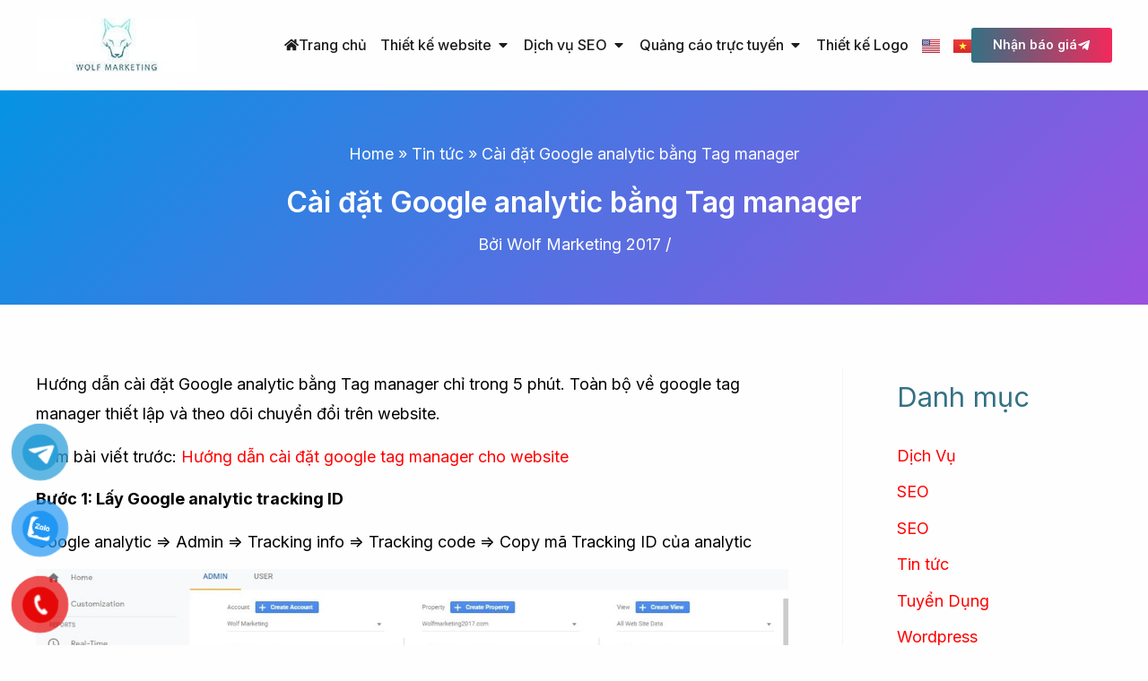

--- FILE ---
content_type: text/css
request_url: https://wolfmarketing2017.com/wp-content/uploads/elementor/css/post-26.css?ver=1769341690
body_size: 104
content:
.elementor-kit-26{--e-global-color-primary:#347184;--e-global-color-secondary:#1D1D1D;--e-global-color-text:#1D1D1D;--e-global-color-accent:#61CE70;--e-global-typography-primary-font-family:"Roboto";--e-global-typography-primary-font-weight:600;--e-global-typography-secondary-font-family:"Roboto Slab";--e-global-typography-secondary-font-weight:400;--e-global-typography-text-font-family:"Roboto";--e-global-typography-text-font-weight:400;--e-global-typography-accent-font-family:"Roboto";--e-global-typography-accent-font-weight:500;color:#000000;}.elementor-kit-26 e-page-transition{background-color:#FFBC7D;}.elementor-kit-26 a{color:#FF0000;}.elementor-kit-26 h1{color:var( --e-global-color-primary );font-size:36px;}.elementor-kit-26 h2{color:var( --e-global-color-primary );font-size:28px;}.elementor-kit-26 h3{color:var( --e-global-color-primary );font-size:26px;}.elementor-kit-26 h4{color:var( --e-global-color-primary );}.elementor-section.elementor-section-boxed > .elementor-container{max-width:1200px;}.e-con{--container-max-width:1200px;}.elementor-widget:not(:last-child){--kit-widget-spacing:20px;}.elementor-element{--widgets-spacing:20px 20px;--widgets-spacing-row:20px;--widgets-spacing-column:20px;}{}h1.entry-title{display:var(--page-title-display);}@media(max-width:1024px){.elementor-section.elementor-section-boxed > .elementor-container{max-width:1024px;}.e-con{--container-max-width:1024px;}}@media(max-width:767px){.elementor-section.elementor-section-boxed > .elementor-container{max-width:767px;}.e-con{--container-max-width:767px;}}

--- FILE ---
content_type: text/css
request_url: https://wolfmarketing2017.com/wp-content/uploads/elementor/css/post-6601.css?ver=1769341691
body_size: 2774
content:
.elementor-6601 .elementor-element.elementor-element-c5f3bbb{--display:flex;--flex-direction:row;--container-widget-width:calc( ( 1 - var( --container-widget-flex-grow ) ) * 100% );--container-widget-height:100%;--container-widget-flex-grow:1;--container-widget-align-self:stretch;--flex-wrap-mobile:wrap;--align-items:center;border-style:solid;--border-style:solid;border-width:0px 0px 1px 0px;--border-top-width:0px;--border-right-width:0px;--border-bottom-width:1px;--border-left-width:0px;border-color:#DCDCDC;--border-color:#DCDCDC;--margin-top:0px;--margin-bottom:0px;--margin-left:0px;--margin-right:0px;--padding-top:20px;--padding-bottom:20px;--padding-left:0px;--padding-right:0px;}.elementor-widget-theme-site-logo .widget-image-caption{color:var( --e-global-color-text );font-family:var( --e-global-typography-text-font-family ), Sans-serif;font-weight:var( --e-global-typography-text-font-weight );}.elementor-6601 .elementor-element.elementor-element-867e4d9{text-align:start;}.elementor-widget-mega-menu > .e-n-menu > .e-n-menu-wrapper > .e-n-menu-heading > .e-n-menu-item > .e-n-menu-title, .elementor-widget-mega-menu > .e-n-menu > .e-n-menu-wrapper > .e-n-menu-heading > .e-n-menu-item > .e-n-menu-title > .e-n-menu-title-container, .elementor-widget-mega-menu > .e-n-menu > .e-n-menu-wrapper > .e-n-menu-heading > .e-n-menu-item > .e-n-menu-title > .e-n-menu-title-container > span{font-family:var( --e-global-typography-accent-font-family ), Sans-serif;font-weight:var( --e-global-typography-accent-font-weight );}.elementor-widget-mega-menu{--n-menu-divider-color:var( --e-global-color-text );}.elementor-6601 .elementor-element.elementor-element-b7bdfd1{--display:flex;}.elementor-6601 .elementor-element.elementor-element-9347315{--display:flex;--flex-direction:row;--container-widget-width:initial;--container-widget-height:100%;--container-widget-flex-grow:1;--container-widget-align-self:stretch;--flex-wrap-mobile:wrap;--gap:0px 0px;--row-gap:0px;--column-gap:0px;}.elementor-6601 .elementor-element.elementor-element-2b77d15{--display:flex;--flex-direction:column;--container-widget-width:100%;--container-widget-height:initial;--container-widget-flex-grow:0;--container-widget-align-self:initial;--flex-wrap-mobile:wrap;}.elementor-widget-image-box .elementor-image-box-title{font-family:var( --e-global-typography-primary-font-family ), Sans-serif;font-weight:var( --e-global-typography-primary-font-weight );color:var( --e-global-color-primary );}.elementor-widget-image-box:has(:hover) .elementor-image-box-title,
					 .elementor-widget-image-box:has(:focus) .elementor-image-box-title{color:var( --e-global-color-primary );}.elementor-widget-image-box .elementor-image-box-description{font-family:var( --e-global-typography-text-font-family ), Sans-serif;font-weight:var( --e-global-typography-text-font-weight );color:var( --e-global-color-text );}.elementor-6601 .elementor-element.elementor-element-43cf069.elementor-position-right .elementor-image-box-img{margin-left:15px;}.elementor-6601 .elementor-element.elementor-element-43cf069.elementor-position-left .elementor-image-box-img{margin-right:15px;}.elementor-6601 .elementor-element.elementor-element-43cf069.elementor-position-top .elementor-image-box-img{margin-bottom:15px;}.elementor-6601 .elementor-element.elementor-element-43cf069 .elementor-image-box-title{margin-bottom:9px;font-family:"Roboto", Sans-serif;font-size:18px;font-weight:600;}.elementor-6601 .elementor-element.elementor-element-43cf069 .elementor-image-box-wrapper .elementor-image-box-img{width:35%;}.elementor-6601 .elementor-element.elementor-element-43cf069 .elementor-image-box-img img{border-radius:8px;transition-duration:0.3s;}.elementor-6601 .elementor-element.elementor-element-43cf069 .elementor-image-box-description{font-family:"Roboto", Sans-serif;font-size:14px;font-weight:400;}.elementor-6601 .elementor-element.elementor-element-43e71f9.elementor-position-right .elementor-image-box-img{margin-left:15px;}.elementor-6601 .elementor-element.elementor-element-43e71f9.elementor-position-left .elementor-image-box-img{margin-right:15px;}.elementor-6601 .elementor-element.elementor-element-43e71f9.elementor-position-top .elementor-image-box-img{margin-bottom:15px;}.elementor-6601 .elementor-element.elementor-element-43e71f9 .elementor-image-box-title{margin-bottom:9px;font-family:"Roboto", Sans-serif;font-size:18px;font-weight:600;}.elementor-6601 .elementor-element.elementor-element-43e71f9 .elementor-image-box-wrapper .elementor-image-box-img{width:35%;}.elementor-6601 .elementor-element.elementor-element-43e71f9 .elementor-image-box-img img{border-radius:8px;transition-duration:0.3s;}.elementor-6601 .elementor-element.elementor-element-43e71f9 .elementor-image-box-description{font-family:"Roboto", Sans-serif;font-size:14px;font-weight:400;}.elementor-6601 .elementor-element.elementor-element-b3f486a{--display:flex;--flex-direction:column;--container-widget-width:100%;--container-widget-height:initial;--container-widget-flex-grow:0;--container-widget-align-self:initial;--flex-wrap-mobile:wrap;}.elementor-6601 .elementor-element.elementor-element-e32a7e2.elementor-position-right .elementor-image-box-img{margin-left:15px;}.elementor-6601 .elementor-element.elementor-element-e32a7e2.elementor-position-left .elementor-image-box-img{margin-right:15px;}.elementor-6601 .elementor-element.elementor-element-e32a7e2.elementor-position-top .elementor-image-box-img{margin-bottom:15px;}.elementor-6601 .elementor-element.elementor-element-e32a7e2 .elementor-image-box-title{margin-bottom:9px;font-family:"Roboto", Sans-serif;font-size:18px;font-weight:600;}.elementor-6601 .elementor-element.elementor-element-e32a7e2 .elementor-image-box-wrapper .elementor-image-box-img{width:35%;}.elementor-6601 .elementor-element.elementor-element-e32a7e2 .elementor-image-box-img img{border-radius:8px;transition-duration:0.3s;}.elementor-6601 .elementor-element.elementor-element-e32a7e2 .elementor-image-box-description{font-family:"Roboto", Sans-serif;font-size:14px;font-weight:400;}.elementor-6601 .elementor-element.elementor-element-f2033ad{--display:flex;--flex-direction:column;--container-widget-width:100%;--container-widget-height:initial;--container-widget-flex-grow:0;--container-widget-align-self:initial;--flex-wrap-mobile:wrap;}.elementor-widget-icon-list .elementor-icon-list-item:not(:last-child):after{border-color:var( --e-global-color-text );}.elementor-widget-icon-list .elementor-icon-list-icon i{color:var( --e-global-color-primary );}.elementor-widget-icon-list .elementor-icon-list-icon svg{fill:var( --e-global-color-primary );}.elementor-widget-icon-list .elementor-icon-list-item > .elementor-icon-list-text, .elementor-widget-icon-list .elementor-icon-list-item > a{font-family:var( --e-global-typography-text-font-family ), Sans-serif;font-weight:var( --e-global-typography-text-font-weight );}.elementor-widget-icon-list .elementor-icon-list-text{color:var( --e-global-color-secondary );}.elementor-6601 .elementor-element.elementor-element-f749db9 .elementor-icon-list-icon i{transition:color 0.3s;}.elementor-6601 .elementor-element.elementor-element-f749db9 .elementor-icon-list-icon svg{transition:fill 0.3s;}.elementor-6601 .elementor-element.elementor-element-f749db9{--e-icon-list-icon-size:14px;--icon-vertical-offset:0px;}.elementor-6601 .elementor-element.elementor-element-f749db9 .elementor-icon-list-item > .elementor-icon-list-text, .elementor-6601 .elementor-element.elementor-element-f749db9 .elementor-icon-list-item > a{font-family:"Roboto", Sans-serif;font-size:16px;font-weight:400;}.elementor-6601 .elementor-element.elementor-element-f749db9 .elementor-icon-list-text{transition:color 0.3s;}.elementor-6601 .elementor-element.elementor-element-1eb85e9{--display:flex;--flex-direction:row;--container-widget-width:initial;--container-widget-height:100%;--container-widget-flex-grow:1;--container-widget-align-self:stretch;--flex-wrap-mobile:wrap;--gap:0px 0px;--row-gap:0px;--column-gap:0px;}.elementor-6601 .elementor-element.elementor-element-d04def8{--display:flex;--flex-direction:column;--container-widget-width:100%;--container-widget-height:initial;--container-widget-flex-grow:0;--container-widget-align-self:initial;--flex-wrap-mobile:wrap;}.elementor-6601 .elementor-element.elementor-element-aa44aac.elementor-position-right .elementor-image-box-img{margin-left:15px;}.elementor-6601 .elementor-element.elementor-element-aa44aac.elementor-position-left .elementor-image-box-img{margin-right:15px;}.elementor-6601 .elementor-element.elementor-element-aa44aac.elementor-position-top .elementor-image-box-img{margin-bottom:15px;}.elementor-6601 .elementor-element.elementor-element-aa44aac .elementor-image-box-title{margin-bottom:0px;font-family:"Roboto", Sans-serif;font-size:18px;font-weight:600;}.elementor-6601 .elementor-element.elementor-element-aa44aac .elementor-image-box-wrapper .elementor-image-box-img{width:35%;}.elementor-6601 .elementor-element.elementor-element-aa44aac .elementor-image-box-img img{border-radius:8px;transition-duration:0.3s;}.elementor-6601 .elementor-element.elementor-element-aa44aac .elementor-image-box-description{font-family:"Roboto", Sans-serif;font-size:14px;font-weight:400;}.elementor-6601 .elementor-element.elementor-element-fe7b4d0.elementor-position-right .elementor-image-box-img{margin-left:15px;}.elementor-6601 .elementor-element.elementor-element-fe7b4d0.elementor-position-left .elementor-image-box-img{margin-right:15px;}.elementor-6601 .elementor-element.elementor-element-fe7b4d0.elementor-position-top .elementor-image-box-img{margin-bottom:15px;}.elementor-6601 .elementor-element.elementor-element-fe7b4d0 .elementor-image-box-title{margin-bottom:0px;font-family:"Roboto", Sans-serif;font-size:18px;font-weight:600;}.elementor-6601 .elementor-element.elementor-element-fe7b4d0 .elementor-image-box-wrapper .elementor-image-box-img{width:35%;}.elementor-6601 .elementor-element.elementor-element-fe7b4d0 .elementor-image-box-img img{border-radius:8px;transition-duration:0.3s;}.elementor-6601 .elementor-element.elementor-element-fe7b4d0 .elementor-image-box-description{font-family:"Roboto", Sans-serif;font-size:14px;font-weight:400;}.elementor-6601 .elementor-element.elementor-element-b4afd5c{--display:flex;--flex-direction:column;--container-widget-width:100%;--container-widget-height:initial;--container-widget-flex-grow:0;--container-widget-align-self:initial;--flex-wrap-mobile:wrap;}.elementor-6601 .elementor-element.elementor-element-a0ba89d.elementor-position-right .elementor-image-box-img{margin-left:15px;}.elementor-6601 .elementor-element.elementor-element-a0ba89d.elementor-position-left .elementor-image-box-img{margin-right:15px;}.elementor-6601 .elementor-element.elementor-element-a0ba89d.elementor-position-top .elementor-image-box-img{margin-bottom:15px;}.elementor-6601 .elementor-element.elementor-element-a0ba89d .elementor-image-box-title{margin-bottom:0px;font-family:"Roboto", Sans-serif;font-size:18px;font-weight:600;}.elementor-6601 .elementor-element.elementor-element-a0ba89d .elementor-image-box-wrapper .elementor-image-box-img{width:35%;}.elementor-6601 .elementor-element.elementor-element-a0ba89d .elementor-image-box-img img{border-radius:8px;transition-duration:0.3s;}.elementor-6601 .elementor-element.elementor-element-a0ba89d .elementor-image-box-description{font-family:"Roboto", Sans-serif;font-size:14px;font-weight:400;}.elementor-6601 .elementor-element.elementor-element-f74c55f.elementor-position-right .elementor-image-box-img{margin-left:15px;}.elementor-6601 .elementor-element.elementor-element-f74c55f.elementor-position-left .elementor-image-box-img{margin-right:15px;}.elementor-6601 .elementor-element.elementor-element-f74c55f.elementor-position-top .elementor-image-box-img{margin-bottom:15px;}.elementor-6601 .elementor-element.elementor-element-f74c55f .elementor-image-box-title{margin-bottom:0px;font-family:"Roboto", Sans-serif;font-size:18px;font-weight:600;}.elementor-6601 .elementor-element.elementor-element-f74c55f .elementor-image-box-wrapper .elementor-image-box-img{width:35%;}.elementor-6601 .elementor-element.elementor-element-f74c55f .elementor-image-box-img img{border-radius:8px;transition-duration:0.3s;}.elementor-6601 .elementor-element.elementor-element-f74c55f .elementor-image-box-description{font-family:"Roboto", Sans-serif;font-size:14px;font-weight:400;}.elementor-6601 .elementor-element.elementor-element-4081a6a{--display:flex;--flex-direction:column;--container-widget-width:100%;--container-widget-height:initial;--container-widget-flex-grow:0;--container-widget-align-self:initial;--flex-wrap-mobile:wrap;}.elementor-6601 .elementor-element.elementor-element-5fc1737 .elementor-icon-list-icon i{transition:color 0.3s;}.elementor-6601 .elementor-element.elementor-element-5fc1737 .elementor-icon-list-icon svg{transition:fill 0.3s;}.elementor-6601 .elementor-element.elementor-element-5fc1737{--e-icon-list-icon-size:14px;--icon-vertical-offset:0px;}.elementor-6601 .elementor-element.elementor-element-5fc1737 .elementor-icon-list-item > .elementor-icon-list-text, .elementor-6601 .elementor-element.elementor-element-5fc1737 .elementor-icon-list-item > a{font-family:"Roboto", Sans-serif;font-size:16px;font-weight:400;}.elementor-6601 .elementor-element.elementor-element-5fc1737 .elementor-icon-list-text{transition:color 0.3s;}.elementor-6601 .elementor-element.elementor-element-df897c4{--display:flex;--flex-direction:row;--container-widget-width:initial;--container-widget-height:100%;--container-widget-flex-grow:1;--container-widget-align-self:stretch;--flex-wrap-mobile:wrap;--gap:0px 0px;--row-gap:0px;--column-gap:0px;}.elementor-6601 .elementor-element.elementor-element-f62c752{--display:flex;--flex-direction:column;--container-widget-width:100%;--container-widget-height:initial;--container-widget-flex-grow:0;--container-widget-align-self:initial;--flex-wrap-mobile:wrap;}.elementor-6601 .elementor-element.elementor-element-5ccaabb .elementor-icon-list-icon i{transition:color 0.3s;}.elementor-6601 .elementor-element.elementor-element-5ccaabb .elementor-icon-list-icon svg{transition:fill 0.3s;}.elementor-6601 .elementor-element.elementor-element-5ccaabb{--e-icon-list-icon-size:14px;--icon-vertical-offset:0px;}.elementor-6601 .elementor-element.elementor-element-5ccaabb .elementor-icon-list-item > .elementor-icon-list-text, .elementor-6601 .elementor-element.elementor-element-5ccaabb .elementor-icon-list-item > a{font-family:"Roboto", Sans-serif;font-size:16px;font-weight:400;}.elementor-6601 .elementor-element.elementor-element-5ccaabb .elementor-icon-list-text{transition:color 0.3s;}.elementor-widget-button .elementor-button{background-color:var( --e-global-color-accent );font-family:var( --e-global-typography-accent-font-family ), Sans-serif;font-weight:var( --e-global-typography-accent-font-weight );}.elementor-6601 .elementor-element.elementor-element-78696f1 .elementor-button{background-color:transparent;fill:#FFFFFF;color:#FFFFFF;background-image:linear-gradient(90deg, #347184 0%, #f2295b 100%);}.elementor-6601 .elementor-element.elementor-element-78696f1 .elementor-button:hover, .elementor-6601 .elementor-element.elementor-element-78696f1 .elementor-button:focus{background-color:transparent;background-image:linear-gradient(180deg, #F2295B 0%, var( --e-global-color-primary ) 100%);}.elementor-6601 .elementor-element.elementor-element-b9f2b86{--display:flex;--flex-direction:column;--container-widget-width:100%;--container-widget-height:initial;--container-widget-flex-grow:0;--container-widget-align-self:initial;--flex-wrap-mobile:wrap;}.elementor-6601 .elementor-element.elementor-element-a2a292e .elementor-icon-list-icon i{transition:color 0.3s;}.elementor-6601 .elementor-element.elementor-element-a2a292e .elementor-icon-list-icon svg{transition:fill 0.3s;}.elementor-6601 .elementor-element.elementor-element-a2a292e{--e-icon-list-icon-size:14px;--icon-vertical-offset:0px;}.elementor-6601 .elementor-element.elementor-element-a2a292e .elementor-icon-list-item > .elementor-icon-list-text, .elementor-6601 .elementor-element.elementor-element-a2a292e .elementor-icon-list-item > a{font-family:"Roboto", Sans-serif;font-size:16px;font-weight:400;}.elementor-6601 .elementor-element.elementor-element-a2a292e .elementor-icon-list-text{transition:color 0.3s;}.elementor-6601 .elementor-element.elementor-element-73fde9d{--display:flex;--flex-direction:column;--container-widget-width:100%;--container-widget-height:initial;--container-widget-flex-grow:0;--container-widget-align-self:initial;--flex-wrap-mobile:wrap;}.elementor-widget-image .widget-image-caption{color:var( --e-global-color-text );font-family:var( --e-global-typography-text-font-family ), Sans-serif;font-weight:var( --e-global-typography-text-font-weight );}.elementor-6601 .elementor-element.elementor-element-4ddb26d img{height:185px;object-fit:cover;object-position:center center;border-radius:15px 15px 15px 15px;}.elementor-6601 .elementor-element.elementor-element-0b21486{--display:flex;}.elementor-6601 .elementor-element.elementor-element-88c631b{--n-menu-dropdown-content-max-width:initial;--n-menu-heading-justify-content:flex-end;--n-menu-title-flex-grow:initial;--n-menu-title-justify-content:initial;--n-menu-title-justify-content-mobile:flex-end;--n-menu-heading-wrap:wrap;--n-menu-heading-overflow-x:initial;--n-menu-title-distance-from-content:37px;--n-menu-toggle-icon-wrapper-animation-duration:500ms;--n-menu-title-space-between:0px;--n-menu-title-font-size:16px;--n-menu-title-color-normal:var( --e-global-color-secondary );--n-menu-title-transition:300ms;--n-menu-title-padding:0px 15px 0px 0px;--n-menu-icon-size:16px;--n-menu-toggle-icon-size:20px;--n-menu-toggle-icon-hover-duration:500ms;--n-menu-toggle-icon-distance-from-dropdown:0px;--n-menu-dropdown-content-box-border-style:none;}:where( .elementor-6601 .elementor-element.elementor-element-88c631b > .e-n-menu > .e-n-menu-wrapper > .e-n-menu-heading > .e-n-menu-item > .e-n-menu-content ) > .e-con{background-color:#FFFFFF;border-style:solid;border-width:0px 0px 0px 0px;border-color:#DDDDDD;box-shadow:0px 5px 10px 0px rgba(0, 0, 0, 0.27);}.elementor-6601 .elementor-element.elementor-element-88c631b > .e-n-menu[data-layout='dropdown'] > .e-n-menu-wrapper > .e-n-menu-heading > .e-n-menu-item > .e-n-menu-title:not( .e-current ){background:#FFFFFF;}.elementor-6601 .elementor-element.elementor-element-88c631b > .e-n-menu > .e-n-menu-wrapper > .e-n-menu-heading > .e-n-menu-item > .e-n-menu-title, .elementor-6601 .elementor-element.elementor-element-88c631b > .e-n-menu > .e-n-menu-wrapper > .e-n-menu-heading > .e-n-menu-item > .e-n-menu-title > .e-n-menu-title-container, .elementor-6601 .elementor-element.elementor-element-88c631b > .e-n-menu > .e-n-menu-wrapper > .e-n-menu-heading > .e-n-menu-item > .e-n-menu-title > .e-n-menu-title-container > span{font-family:"Inter", Sans-serif;font-weight:500;}.elementor-6601 .elementor-element.elementor-element-88c631b > .e-n-menu > .e-n-menu-wrapper > .e-n-menu-heading > .e-n-menu-item > .e-n-menu-title:not( .e-current ):not( :hover ){border-style:solid;border-width:0px 0px 0px 0px;border-color:#DDDDDD;}.elementor-6601 .elementor-element.elementor-element-88c631b {--n-menu-title-color-hover:var( --e-global-color-primary );--n-menu-title-color-active:var( --e-global-color-primary );}.elementor-6601 .elementor-element.elementor-element-88c631b > .e-n-menu > .e-n-menu-wrapper > .e-n-menu-heading > .e-n-menu-item > .e-n-menu-title:hover:not( .e-current ){border-style:solid;border-width:0px 0px 0px 0px;border-color:#DDDDDD;}.elementor-6601 .elementor-element.elementor-element-88c631b > .e-n-menu > .e-n-menu-wrapper > .e-n-menu-heading > .e-n-menu-item > .e-n-menu-title.e-current{border-style:solid;border-width:0px 0px 0px 0px;border-color:#DDDDDD;}.elementor-widget-polylang-language-switcher .cpel-switcher__lang a{font-family:var( --e-global-typography-primary-font-family ), Sans-serif;font-weight:var( --e-global-typography-primary-font-weight );color:var( --e-global-color-text );}.elementor-widget-polylang-language-switcher .cpel-switcher__icon{color:var( --e-global-color-text );}.elementor-widget-polylang-language-switcher .cpel-switcher__lang a:hover, .elementor-widget-polylang-language-switcher .cpel-switcher__lang a:focus{font-family:var( --e-global-typography-primary-font-family ), Sans-serif;font-weight:var( --e-global-typography-primary-font-weight );color:var( --e-global-color-accent );}.elementor-widget-polylang-language-switcher .cpel-switcher__lang.cpel-switcher__lang--active a{font-family:var( --e-global-typography-primary-font-family ), Sans-serif;font-weight:var( --e-global-typography-primary-font-weight );}.elementor-6601 .elementor-element.elementor-element-c3792b0 .cpel-switcher__nav{--cpel-switcher-space:15px;}.elementor-6601 .elementor-element.elementor-element-c3792b0.cpel-switcher--aspect-ratio-11 .cpel-switcher__flag{width:20px;height:20px;}.elementor-6601 .elementor-element.elementor-element-c3792b0.cpel-switcher--aspect-ratio-43 .cpel-switcher__flag{width:20px;height:calc(20px * 0.75);}.elementor-6601 .elementor-element.elementor-element-c3792b0 .cpel-switcher__flag img{border-radius:0px;}.elementor-6601 .elementor-element.elementor-element-0f55c9c .elementor-button{background-color:transparent;fill:#FFFFFF;color:#FFFFFF;background-image:linear-gradient(90deg, #347184 0%, #f2295b 100%);}.elementor-6601 .elementor-element.elementor-element-0f55c9c .elementor-button:hover, .elementor-6601 .elementor-element.elementor-element-0f55c9c .elementor-button:focus{background-color:transparent;background-image:linear-gradient(180deg, #F2295B 0%, var( --e-global-color-primary ) 100%);}.elementor-6601 .elementor-element.elementor-element-0f55c9c .elementor-button-content-wrapper{flex-direction:row-reverse;}.elementor-theme-builder-content-area{height:400px;}.elementor-location-header:before, .elementor-location-footer:before{content:"";display:table;clear:both;}@media(max-width:1024px){.elementor-6601 .elementor-element.elementor-element-88c631b{--n-menu-heading-justify-content:initial;--n-menu-title-flex-grow:initial;--n-menu-title-justify-content:initial;--n-menu-title-justify-content-mobile:initial;--n-menu-title-distance-from-content:0px;--n-menu-title-padding:5px 0px 5px 20px;--n-menu-dropdown-indicator-space:8px;--n-menu-toggle-icon-distance-from-dropdown:41px;}.elementor-6601 .elementor-element.elementor-element-88c631b.elementor-element{--order:99999 /* order end hack */;}.elementor-6601 .elementor-element.elementor-element-88c631b > .e-n-menu > .e-n-menu-wrapper > .e-n-menu-heading > .e-n-menu-item > .e-n-menu-title:not( .e-current ):not( :hover ){border-width:0px 0px 1px 0px;}.elementor-6601 .elementor-element.elementor-element-88c631b > .e-n-menu > .e-n-menu-wrapper > .e-n-menu-heading > .e-n-menu-item > .e-n-menu-title:hover:not( .e-current ){border-width:0px 0px 1px 0px;}.elementor-6601 .elementor-element.elementor-element-88c631b > .e-n-menu > .e-n-menu-wrapper > .e-n-menu-heading > .e-n-menu-item > .e-n-menu-title.e-current{border-width:0px 0px 1px 0px;}:where( .elementor-6601 .elementor-element.elementor-element-88c631b > .e-n-menu > .e-n-menu-wrapper > .e-n-menu-heading > .e-n-menu-item > .e-n-menu-content ) > .e-con{border-width:0px 0px 1px 0px;}.elementor-6601 .elementor-element.elementor-element-c3792b0.elementor-element{--flex-grow:1;--flex-shrink:0;}}@media(max-width:767px){.elementor-6601 .elementor-element.elementor-element-c5f3bbb{--gap:0px 0px;--row-gap:0px;--column-gap:0px;}.elementor-6601 .elementor-element.elementor-element-867e4d9{width:var( --container-widget-width, 40% );max-width:40%;--container-widget-width:40%;--container-widget-flex-grow:0;}.elementor-6601 .elementor-element.elementor-element-2b77d15{--width:50%;}.elementor-6601 .elementor-element.elementor-element-43cf069 .elementor-image-box-img{margin-bottom:15px;}.elementor-6601 .elementor-element.elementor-element-43e71f9 .elementor-image-box-img{margin-bottom:15px;}.elementor-6601 .elementor-element.elementor-element-b3f486a{--width:50%;}.elementor-6601 .elementor-element.elementor-element-e32a7e2 .elementor-image-box-img{margin-bottom:15px;}.elementor-6601 .elementor-element.elementor-element-d04def8{--width:50%;}.elementor-6601 .elementor-element.elementor-element-aa44aac .elementor-image-box-img{margin-bottom:15px;}.elementor-6601 .elementor-element.elementor-element-fe7b4d0 .elementor-image-box-img{margin-bottom:15px;}.elementor-6601 .elementor-element.elementor-element-b4afd5c{--width:50%;}.elementor-6601 .elementor-element.elementor-element-a0ba89d .elementor-image-box-img{margin-bottom:15px;}.elementor-6601 .elementor-element.elementor-element-f74c55f .elementor-image-box-img{margin-bottom:15px;}.elementor-6601 .elementor-element.elementor-element-b9f2b86.e-con{--order:-99999 /* order start hack */;}.elementor-6601 .elementor-element.elementor-element-88c631b > .e-n-menu > .e-n-menu-wrapper > .e-n-menu-heading > .e-n-menu-item > .e-n-menu-title:hover:not( .e-current ){border-width:0px 0px 1px 0px;}.elementor-6601 .elementor-element.elementor-element-88c631b > .e-n-menu > .e-n-menu-wrapper > .e-n-menu-heading > .e-n-menu-item > .e-n-menu-title.e-current{border-width:0px 0px 1px 0px;}.elementor-6601 .elementor-element.elementor-element-88c631b{--n-menu-title-padding:5px 0px 5px 12px;--n-menu-toggle-icon-distance-from-dropdown:34px;}.elementor-6601 .elementor-element.elementor-element-0f55c9c .elementor-button{padding:15px 10px 15px 10px;}}@media(min-width:768px){.elementor-6601 .elementor-element.elementor-element-2b77d15{--width:33%;}.elementor-6601 .elementor-element.elementor-element-b3f486a{--width:33%;}.elementor-6601 .elementor-element.elementor-element-f2033ad{--width:33%;}.elementor-6601 .elementor-element.elementor-element-d04def8{--width:33%;}.elementor-6601 .elementor-element.elementor-element-b4afd5c{--width:33%;}.elementor-6601 .elementor-element.elementor-element-4081a6a{--width:33%;}.elementor-6601 .elementor-element.elementor-element-f62c752{--width:30%;}.elementor-6601 .elementor-element.elementor-element-b9f2b86{--width:30%;}.elementor-6601 .elementor-element.elementor-element-73fde9d{--width:40%;}}

--- FILE ---
content_type: text/css
request_url: https://wolfmarketing2017.com/wp-content/uploads/elementor/css/post-2904.css?ver=1769341691
body_size: 1038
content:
.elementor-2904 .elementor-element.elementor-element-78cf6f1{--display:flex;--flex-direction:row;--container-widget-width:initial;--container-widget-height:100%;--container-widget-flex-grow:1;--container-widget-align-self:stretch;--flex-wrap-mobile:wrap;--gap:0px 0px;--row-gap:0px;--column-gap:0px;--flex-wrap:wrap;--overlay-opacity:0.45;--margin-top:0px;--margin-bottom:0px;--margin-left:0px;--margin-right:0px;--padding-top:50px;--padding-bottom:50px;--padding-left:0px;--padding-right:0px;}.elementor-2904 .elementor-element.elementor-element-78cf6f1:not(.elementor-motion-effects-element-type-background), .elementor-2904 .elementor-element.elementor-element-78cf6f1 > .elementor-motion-effects-container > .elementor-motion-effects-layer{background-color:var( --e-global-color-primary );background-image:url("https://wolfmarketing2017.com/wp-content/uploads/2021/04/bg-0002-free-img.jpg");background-position:center center;background-size:cover;}.elementor-2904 .elementor-element.elementor-element-78cf6f1::before, .elementor-2904 .elementor-element.elementor-element-78cf6f1 > .elementor-background-video-container::before, .elementor-2904 .elementor-element.elementor-element-78cf6f1 > .e-con-inner > .elementor-background-video-container::before, .elementor-2904 .elementor-element.elementor-element-78cf6f1 > .elementor-background-slideshow::before, .elementor-2904 .elementor-element.elementor-element-78cf6f1 > .e-con-inner > .elementor-background-slideshow::before, .elementor-2904 .elementor-element.elementor-element-78cf6f1 > .elementor-motion-effects-container > .elementor-motion-effects-layer::before{background-color:var( --e-global-color-primary );--background-overlay:'';}.elementor-2904 .elementor-element.elementor-element-666eb98{--display:flex;--flex-direction:column;--container-widget-width:100%;--container-widget-height:initial;--container-widget-flex-grow:0;--container-widget-align-self:initial;--flex-wrap-mobile:wrap;}.elementor-widget-heading .elementor-heading-title{font-family:var( --e-global-typography-primary-font-family ), Sans-serif;font-weight:var( --e-global-typography-primary-font-weight );color:var( --e-global-color-primary );}.elementor-2904 .elementor-element.elementor-element-c314d51 .elementor-heading-title{font-family:"Roboto", Sans-serif;font-size:28px;font-weight:600;color:#FFFFFF;}.elementor-2904 .elementor-element.elementor-element-508adcc .elementor-heading-title{font-family:"Roboto", Sans-serif;font-weight:400;line-height:26px;color:#FFFFFF;}.elementor-2904 .elementor-element.elementor-element-8118a16{--grid-template-columns:repeat(0, auto);text-align:left;--icon-size:18px;--grid-column-gap:5px;--grid-row-gap:0px;}.elementor-2904 .elementor-element.elementor-element-f46249d{--display:flex;--flex-direction:column;--container-widget-width:100%;--container-widget-height:initial;--container-widget-flex-grow:0;--container-widget-align-self:initial;--flex-wrap-mobile:wrap;}.elementor-2904 .elementor-element.elementor-element-876facb .elementor-heading-title{font-family:"Roboto", Sans-serif;font-size:28px;font-weight:600;color:#FFFFFF;}.elementor-widget-icon-list .elementor-icon-list-item:not(:last-child):after{border-color:var( --e-global-color-text );}.elementor-widget-icon-list .elementor-icon-list-icon i{color:var( --e-global-color-primary );}.elementor-widget-icon-list .elementor-icon-list-icon svg{fill:var( --e-global-color-primary );}.elementor-widget-icon-list .elementor-icon-list-item > .elementor-icon-list-text, .elementor-widget-icon-list .elementor-icon-list-item > a{font-family:var( --e-global-typography-text-font-family ), Sans-serif;font-weight:var( --e-global-typography-text-font-weight );}.elementor-widget-icon-list .elementor-icon-list-text{color:var( --e-global-color-secondary );}.elementor-2904 .elementor-element.elementor-element-4503df2 .elementor-icon-list-icon i{color:#FFFFFF;transition:color 0.3s;}.elementor-2904 .elementor-element.elementor-element-4503df2 .elementor-icon-list-icon svg{fill:#FFFFFF;transition:fill 0.3s;}.elementor-2904 .elementor-element.elementor-element-4503df2{--e-icon-list-icon-size:14px;--icon-vertical-align:flex-start;--icon-vertical-offset:9px;}.elementor-2904 .elementor-element.elementor-element-4503df2 .elementor-icon-list-text{color:#FFFFFF;transition:color 0.3s;}.elementor-2904 .elementor-element.elementor-element-91dd0a0{--display:flex;--flex-direction:column;--container-widget-width:100%;--container-widget-height:initial;--container-widget-flex-grow:0;--container-widget-align-self:initial;--flex-wrap-mobile:wrap;}.elementor-2904 .elementor-element.elementor-element-75a8ba6 .elementor-heading-title{font-family:"Roboto", Sans-serif;font-size:28px;font-weight:600;color:#FFFFFF;}.elementor-2904 .elementor-element.elementor-element-426338e .elementor-icon-list-icon i{color:#FFFFFF;transition:color 0.3s;}.elementor-2904 .elementor-element.elementor-element-426338e .elementor-icon-list-icon svg{fill:#FFFFFF;transition:fill 0.3s;}.elementor-2904 .elementor-element.elementor-element-426338e{--e-icon-list-icon-size:14px;--icon-vertical-offset:0px;}.elementor-2904 .elementor-element.elementor-element-426338e .elementor-icon-list-text{color:#FFFFFF;transition:color 0.3s;}.elementor-2904 .elementor-element.elementor-element-dd83397{--display:flex;--flex-direction:column;--container-widget-width:100%;--container-widget-height:initial;--container-widget-flex-grow:0;--container-widget-align-self:initial;--flex-wrap-mobile:wrap;}.elementor-2904 .elementor-element.elementor-element-28e2a9b .elementor-heading-title{font-family:"Roboto", Sans-serif;font-size:28px;font-weight:600;color:#FFFFFF;}.elementor-2904 .elementor-element.elementor-element-5708c9d .elementor-icon-list-icon i{color:#FFFFFF;transition:color 0.3s;}.elementor-2904 .elementor-element.elementor-element-5708c9d .elementor-icon-list-icon svg{fill:#FFFFFF;transition:fill 0.3s;}.elementor-2904 .elementor-element.elementor-element-5708c9d{--e-icon-list-icon-size:14px;--icon-vertical-align:flex-start;--icon-vertical-offset:9px;}.elementor-2904 .elementor-element.elementor-element-5708c9d .elementor-icon-list-text{color:#FFFFFF;transition:color 0.3s;}.elementor-2904 .elementor-element.elementor-element-dfcc109{--display:flex;border-style:solid;--border-style:solid;border-width:1px 0px 0px 0px;--border-top-width:1px;--border-right-width:0px;--border-bottom-width:0px;--border-left-width:0px;border-color:#FFFFFF;--border-color:#FFFFFF;--border-radius:0px 0px 0px 0px;--margin-top:20px;--margin-bottom:0px;--margin-left:0px;--margin-right:0px;--padding-top:20px;--padding-bottom:0px;--padding-left:0px;--padding-right:0px;}.elementor-2904 .elementor-element.elementor-element-a25bea3{width:100%;max-width:100%;text-align:center;}.elementor-2904 .elementor-element.elementor-element-a25bea3 .elementor-heading-title{font-family:"Roboto", Sans-serif;font-size:16px;font-weight:400;color:#FFFFFF;}.elementor-theme-builder-content-area{height:400px;}.elementor-location-header:before, .elementor-location-footer:before{content:"";display:table;clear:both;}@media(max-width:767px){.elementor-2904 .elementor-element.elementor-element-f46249d{--width:50%;}.elementor-2904 .elementor-element.elementor-element-91dd0a0{--width:50%;}}@media(min-width:768px){.elementor-2904 .elementor-element.elementor-element-666eb98{--width:25%;}.elementor-2904 .elementor-element.elementor-element-f46249d{--width:25%;}.elementor-2904 .elementor-element.elementor-element-91dd0a0{--width:25%;}.elementor-2904 .elementor-element.elementor-element-dd83397{--width:25%;}}